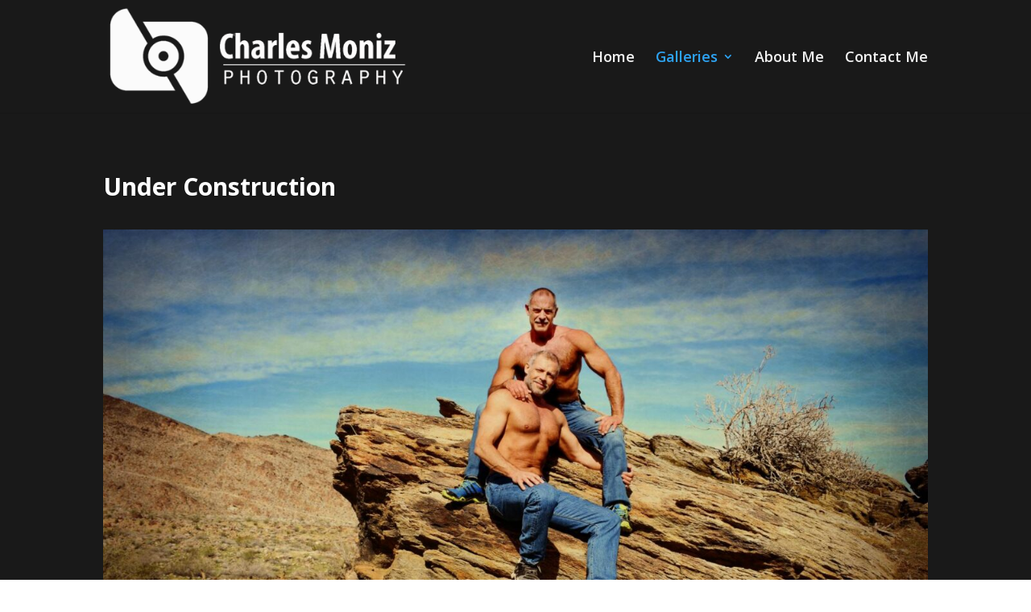

--- FILE ---
content_type: text/css
request_url: https://charlesmoniz.com/wp-content/themes/Divi-Ultimate/style.css?ver=1539182376
body_size: -222
content:
/*--------------------------------------------------------------------------------- Theme Name:   Divi Ultimate Theme URI:    https://diviultimate.com Description:  The last child theme you ever need for Divi Wordpress Author:       Divi Ultimate Author URI:   https://diviultimate.com Template:     Divi Version:      5.0.0 License:      GNU General Public License v2 or later License URI:  http://www.gnu.org/licenses/gpl-2.0.html------------------------------ ADDITIONAL CSS HERE ------------------------------*/